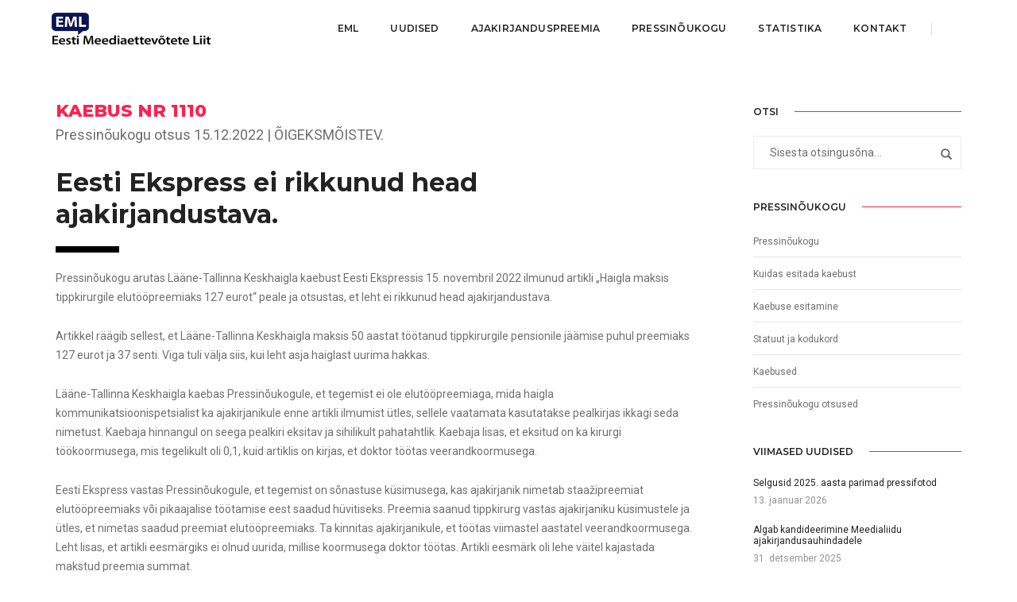

--- FILE ---
content_type: text/html; charset=utf-8
request_url: https://www.google.com/recaptcha/api2/anchor?ar=1&k=6LchyMYUAAAAAAbajXgyAT0RPjGuiWsmqgzffG1T&co=aHR0cHM6Ly9tZWVkaWFsaWl0LmVlOjQ0Mw..&hl=en&v=PoyoqOPhxBO7pBk68S4YbpHZ&size=invisible&anchor-ms=20000&execute-ms=30000&cb=jjdct1mcxi3
body_size: 48670
content:
<!DOCTYPE HTML><html dir="ltr" lang="en"><head><meta http-equiv="Content-Type" content="text/html; charset=UTF-8">
<meta http-equiv="X-UA-Compatible" content="IE=edge">
<title>reCAPTCHA</title>
<style type="text/css">
/* cyrillic-ext */
@font-face {
  font-family: 'Roboto';
  font-style: normal;
  font-weight: 400;
  font-stretch: 100%;
  src: url(//fonts.gstatic.com/s/roboto/v48/KFO7CnqEu92Fr1ME7kSn66aGLdTylUAMa3GUBHMdazTgWw.woff2) format('woff2');
  unicode-range: U+0460-052F, U+1C80-1C8A, U+20B4, U+2DE0-2DFF, U+A640-A69F, U+FE2E-FE2F;
}
/* cyrillic */
@font-face {
  font-family: 'Roboto';
  font-style: normal;
  font-weight: 400;
  font-stretch: 100%;
  src: url(//fonts.gstatic.com/s/roboto/v48/KFO7CnqEu92Fr1ME7kSn66aGLdTylUAMa3iUBHMdazTgWw.woff2) format('woff2');
  unicode-range: U+0301, U+0400-045F, U+0490-0491, U+04B0-04B1, U+2116;
}
/* greek-ext */
@font-face {
  font-family: 'Roboto';
  font-style: normal;
  font-weight: 400;
  font-stretch: 100%;
  src: url(//fonts.gstatic.com/s/roboto/v48/KFO7CnqEu92Fr1ME7kSn66aGLdTylUAMa3CUBHMdazTgWw.woff2) format('woff2');
  unicode-range: U+1F00-1FFF;
}
/* greek */
@font-face {
  font-family: 'Roboto';
  font-style: normal;
  font-weight: 400;
  font-stretch: 100%;
  src: url(//fonts.gstatic.com/s/roboto/v48/KFO7CnqEu92Fr1ME7kSn66aGLdTylUAMa3-UBHMdazTgWw.woff2) format('woff2');
  unicode-range: U+0370-0377, U+037A-037F, U+0384-038A, U+038C, U+038E-03A1, U+03A3-03FF;
}
/* math */
@font-face {
  font-family: 'Roboto';
  font-style: normal;
  font-weight: 400;
  font-stretch: 100%;
  src: url(//fonts.gstatic.com/s/roboto/v48/KFO7CnqEu92Fr1ME7kSn66aGLdTylUAMawCUBHMdazTgWw.woff2) format('woff2');
  unicode-range: U+0302-0303, U+0305, U+0307-0308, U+0310, U+0312, U+0315, U+031A, U+0326-0327, U+032C, U+032F-0330, U+0332-0333, U+0338, U+033A, U+0346, U+034D, U+0391-03A1, U+03A3-03A9, U+03B1-03C9, U+03D1, U+03D5-03D6, U+03F0-03F1, U+03F4-03F5, U+2016-2017, U+2034-2038, U+203C, U+2040, U+2043, U+2047, U+2050, U+2057, U+205F, U+2070-2071, U+2074-208E, U+2090-209C, U+20D0-20DC, U+20E1, U+20E5-20EF, U+2100-2112, U+2114-2115, U+2117-2121, U+2123-214F, U+2190, U+2192, U+2194-21AE, U+21B0-21E5, U+21F1-21F2, U+21F4-2211, U+2213-2214, U+2216-22FF, U+2308-230B, U+2310, U+2319, U+231C-2321, U+2336-237A, U+237C, U+2395, U+239B-23B7, U+23D0, U+23DC-23E1, U+2474-2475, U+25AF, U+25B3, U+25B7, U+25BD, U+25C1, U+25CA, U+25CC, U+25FB, U+266D-266F, U+27C0-27FF, U+2900-2AFF, U+2B0E-2B11, U+2B30-2B4C, U+2BFE, U+3030, U+FF5B, U+FF5D, U+1D400-1D7FF, U+1EE00-1EEFF;
}
/* symbols */
@font-face {
  font-family: 'Roboto';
  font-style: normal;
  font-weight: 400;
  font-stretch: 100%;
  src: url(//fonts.gstatic.com/s/roboto/v48/KFO7CnqEu92Fr1ME7kSn66aGLdTylUAMaxKUBHMdazTgWw.woff2) format('woff2');
  unicode-range: U+0001-000C, U+000E-001F, U+007F-009F, U+20DD-20E0, U+20E2-20E4, U+2150-218F, U+2190, U+2192, U+2194-2199, U+21AF, U+21E6-21F0, U+21F3, U+2218-2219, U+2299, U+22C4-22C6, U+2300-243F, U+2440-244A, U+2460-24FF, U+25A0-27BF, U+2800-28FF, U+2921-2922, U+2981, U+29BF, U+29EB, U+2B00-2BFF, U+4DC0-4DFF, U+FFF9-FFFB, U+10140-1018E, U+10190-1019C, U+101A0, U+101D0-101FD, U+102E0-102FB, U+10E60-10E7E, U+1D2C0-1D2D3, U+1D2E0-1D37F, U+1F000-1F0FF, U+1F100-1F1AD, U+1F1E6-1F1FF, U+1F30D-1F30F, U+1F315, U+1F31C, U+1F31E, U+1F320-1F32C, U+1F336, U+1F378, U+1F37D, U+1F382, U+1F393-1F39F, U+1F3A7-1F3A8, U+1F3AC-1F3AF, U+1F3C2, U+1F3C4-1F3C6, U+1F3CA-1F3CE, U+1F3D4-1F3E0, U+1F3ED, U+1F3F1-1F3F3, U+1F3F5-1F3F7, U+1F408, U+1F415, U+1F41F, U+1F426, U+1F43F, U+1F441-1F442, U+1F444, U+1F446-1F449, U+1F44C-1F44E, U+1F453, U+1F46A, U+1F47D, U+1F4A3, U+1F4B0, U+1F4B3, U+1F4B9, U+1F4BB, U+1F4BF, U+1F4C8-1F4CB, U+1F4D6, U+1F4DA, U+1F4DF, U+1F4E3-1F4E6, U+1F4EA-1F4ED, U+1F4F7, U+1F4F9-1F4FB, U+1F4FD-1F4FE, U+1F503, U+1F507-1F50B, U+1F50D, U+1F512-1F513, U+1F53E-1F54A, U+1F54F-1F5FA, U+1F610, U+1F650-1F67F, U+1F687, U+1F68D, U+1F691, U+1F694, U+1F698, U+1F6AD, U+1F6B2, U+1F6B9-1F6BA, U+1F6BC, U+1F6C6-1F6CF, U+1F6D3-1F6D7, U+1F6E0-1F6EA, U+1F6F0-1F6F3, U+1F6F7-1F6FC, U+1F700-1F7FF, U+1F800-1F80B, U+1F810-1F847, U+1F850-1F859, U+1F860-1F887, U+1F890-1F8AD, U+1F8B0-1F8BB, U+1F8C0-1F8C1, U+1F900-1F90B, U+1F93B, U+1F946, U+1F984, U+1F996, U+1F9E9, U+1FA00-1FA6F, U+1FA70-1FA7C, U+1FA80-1FA89, U+1FA8F-1FAC6, U+1FACE-1FADC, U+1FADF-1FAE9, U+1FAF0-1FAF8, U+1FB00-1FBFF;
}
/* vietnamese */
@font-face {
  font-family: 'Roboto';
  font-style: normal;
  font-weight: 400;
  font-stretch: 100%;
  src: url(//fonts.gstatic.com/s/roboto/v48/KFO7CnqEu92Fr1ME7kSn66aGLdTylUAMa3OUBHMdazTgWw.woff2) format('woff2');
  unicode-range: U+0102-0103, U+0110-0111, U+0128-0129, U+0168-0169, U+01A0-01A1, U+01AF-01B0, U+0300-0301, U+0303-0304, U+0308-0309, U+0323, U+0329, U+1EA0-1EF9, U+20AB;
}
/* latin-ext */
@font-face {
  font-family: 'Roboto';
  font-style: normal;
  font-weight: 400;
  font-stretch: 100%;
  src: url(//fonts.gstatic.com/s/roboto/v48/KFO7CnqEu92Fr1ME7kSn66aGLdTylUAMa3KUBHMdazTgWw.woff2) format('woff2');
  unicode-range: U+0100-02BA, U+02BD-02C5, U+02C7-02CC, U+02CE-02D7, U+02DD-02FF, U+0304, U+0308, U+0329, U+1D00-1DBF, U+1E00-1E9F, U+1EF2-1EFF, U+2020, U+20A0-20AB, U+20AD-20C0, U+2113, U+2C60-2C7F, U+A720-A7FF;
}
/* latin */
@font-face {
  font-family: 'Roboto';
  font-style: normal;
  font-weight: 400;
  font-stretch: 100%;
  src: url(//fonts.gstatic.com/s/roboto/v48/KFO7CnqEu92Fr1ME7kSn66aGLdTylUAMa3yUBHMdazQ.woff2) format('woff2');
  unicode-range: U+0000-00FF, U+0131, U+0152-0153, U+02BB-02BC, U+02C6, U+02DA, U+02DC, U+0304, U+0308, U+0329, U+2000-206F, U+20AC, U+2122, U+2191, U+2193, U+2212, U+2215, U+FEFF, U+FFFD;
}
/* cyrillic-ext */
@font-face {
  font-family: 'Roboto';
  font-style: normal;
  font-weight: 500;
  font-stretch: 100%;
  src: url(//fonts.gstatic.com/s/roboto/v48/KFO7CnqEu92Fr1ME7kSn66aGLdTylUAMa3GUBHMdazTgWw.woff2) format('woff2');
  unicode-range: U+0460-052F, U+1C80-1C8A, U+20B4, U+2DE0-2DFF, U+A640-A69F, U+FE2E-FE2F;
}
/* cyrillic */
@font-face {
  font-family: 'Roboto';
  font-style: normal;
  font-weight: 500;
  font-stretch: 100%;
  src: url(//fonts.gstatic.com/s/roboto/v48/KFO7CnqEu92Fr1ME7kSn66aGLdTylUAMa3iUBHMdazTgWw.woff2) format('woff2');
  unicode-range: U+0301, U+0400-045F, U+0490-0491, U+04B0-04B1, U+2116;
}
/* greek-ext */
@font-face {
  font-family: 'Roboto';
  font-style: normal;
  font-weight: 500;
  font-stretch: 100%;
  src: url(//fonts.gstatic.com/s/roboto/v48/KFO7CnqEu92Fr1ME7kSn66aGLdTylUAMa3CUBHMdazTgWw.woff2) format('woff2');
  unicode-range: U+1F00-1FFF;
}
/* greek */
@font-face {
  font-family: 'Roboto';
  font-style: normal;
  font-weight: 500;
  font-stretch: 100%;
  src: url(//fonts.gstatic.com/s/roboto/v48/KFO7CnqEu92Fr1ME7kSn66aGLdTylUAMa3-UBHMdazTgWw.woff2) format('woff2');
  unicode-range: U+0370-0377, U+037A-037F, U+0384-038A, U+038C, U+038E-03A1, U+03A3-03FF;
}
/* math */
@font-face {
  font-family: 'Roboto';
  font-style: normal;
  font-weight: 500;
  font-stretch: 100%;
  src: url(//fonts.gstatic.com/s/roboto/v48/KFO7CnqEu92Fr1ME7kSn66aGLdTylUAMawCUBHMdazTgWw.woff2) format('woff2');
  unicode-range: U+0302-0303, U+0305, U+0307-0308, U+0310, U+0312, U+0315, U+031A, U+0326-0327, U+032C, U+032F-0330, U+0332-0333, U+0338, U+033A, U+0346, U+034D, U+0391-03A1, U+03A3-03A9, U+03B1-03C9, U+03D1, U+03D5-03D6, U+03F0-03F1, U+03F4-03F5, U+2016-2017, U+2034-2038, U+203C, U+2040, U+2043, U+2047, U+2050, U+2057, U+205F, U+2070-2071, U+2074-208E, U+2090-209C, U+20D0-20DC, U+20E1, U+20E5-20EF, U+2100-2112, U+2114-2115, U+2117-2121, U+2123-214F, U+2190, U+2192, U+2194-21AE, U+21B0-21E5, U+21F1-21F2, U+21F4-2211, U+2213-2214, U+2216-22FF, U+2308-230B, U+2310, U+2319, U+231C-2321, U+2336-237A, U+237C, U+2395, U+239B-23B7, U+23D0, U+23DC-23E1, U+2474-2475, U+25AF, U+25B3, U+25B7, U+25BD, U+25C1, U+25CA, U+25CC, U+25FB, U+266D-266F, U+27C0-27FF, U+2900-2AFF, U+2B0E-2B11, U+2B30-2B4C, U+2BFE, U+3030, U+FF5B, U+FF5D, U+1D400-1D7FF, U+1EE00-1EEFF;
}
/* symbols */
@font-face {
  font-family: 'Roboto';
  font-style: normal;
  font-weight: 500;
  font-stretch: 100%;
  src: url(//fonts.gstatic.com/s/roboto/v48/KFO7CnqEu92Fr1ME7kSn66aGLdTylUAMaxKUBHMdazTgWw.woff2) format('woff2');
  unicode-range: U+0001-000C, U+000E-001F, U+007F-009F, U+20DD-20E0, U+20E2-20E4, U+2150-218F, U+2190, U+2192, U+2194-2199, U+21AF, U+21E6-21F0, U+21F3, U+2218-2219, U+2299, U+22C4-22C6, U+2300-243F, U+2440-244A, U+2460-24FF, U+25A0-27BF, U+2800-28FF, U+2921-2922, U+2981, U+29BF, U+29EB, U+2B00-2BFF, U+4DC0-4DFF, U+FFF9-FFFB, U+10140-1018E, U+10190-1019C, U+101A0, U+101D0-101FD, U+102E0-102FB, U+10E60-10E7E, U+1D2C0-1D2D3, U+1D2E0-1D37F, U+1F000-1F0FF, U+1F100-1F1AD, U+1F1E6-1F1FF, U+1F30D-1F30F, U+1F315, U+1F31C, U+1F31E, U+1F320-1F32C, U+1F336, U+1F378, U+1F37D, U+1F382, U+1F393-1F39F, U+1F3A7-1F3A8, U+1F3AC-1F3AF, U+1F3C2, U+1F3C4-1F3C6, U+1F3CA-1F3CE, U+1F3D4-1F3E0, U+1F3ED, U+1F3F1-1F3F3, U+1F3F5-1F3F7, U+1F408, U+1F415, U+1F41F, U+1F426, U+1F43F, U+1F441-1F442, U+1F444, U+1F446-1F449, U+1F44C-1F44E, U+1F453, U+1F46A, U+1F47D, U+1F4A3, U+1F4B0, U+1F4B3, U+1F4B9, U+1F4BB, U+1F4BF, U+1F4C8-1F4CB, U+1F4D6, U+1F4DA, U+1F4DF, U+1F4E3-1F4E6, U+1F4EA-1F4ED, U+1F4F7, U+1F4F9-1F4FB, U+1F4FD-1F4FE, U+1F503, U+1F507-1F50B, U+1F50D, U+1F512-1F513, U+1F53E-1F54A, U+1F54F-1F5FA, U+1F610, U+1F650-1F67F, U+1F687, U+1F68D, U+1F691, U+1F694, U+1F698, U+1F6AD, U+1F6B2, U+1F6B9-1F6BA, U+1F6BC, U+1F6C6-1F6CF, U+1F6D3-1F6D7, U+1F6E0-1F6EA, U+1F6F0-1F6F3, U+1F6F7-1F6FC, U+1F700-1F7FF, U+1F800-1F80B, U+1F810-1F847, U+1F850-1F859, U+1F860-1F887, U+1F890-1F8AD, U+1F8B0-1F8BB, U+1F8C0-1F8C1, U+1F900-1F90B, U+1F93B, U+1F946, U+1F984, U+1F996, U+1F9E9, U+1FA00-1FA6F, U+1FA70-1FA7C, U+1FA80-1FA89, U+1FA8F-1FAC6, U+1FACE-1FADC, U+1FADF-1FAE9, U+1FAF0-1FAF8, U+1FB00-1FBFF;
}
/* vietnamese */
@font-face {
  font-family: 'Roboto';
  font-style: normal;
  font-weight: 500;
  font-stretch: 100%;
  src: url(//fonts.gstatic.com/s/roboto/v48/KFO7CnqEu92Fr1ME7kSn66aGLdTylUAMa3OUBHMdazTgWw.woff2) format('woff2');
  unicode-range: U+0102-0103, U+0110-0111, U+0128-0129, U+0168-0169, U+01A0-01A1, U+01AF-01B0, U+0300-0301, U+0303-0304, U+0308-0309, U+0323, U+0329, U+1EA0-1EF9, U+20AB;
}
/* latin-ext */
@font-face {
  font-family: 'Roboto';
  font-style: normal;
  font-weight: 500;
  font-stretch: 100%;
  src: url(//fonts.gstatic.com/s/roboto/v48/KFO7CnqEu92Fr1ME7kSn66aGLdTylUAMa3KUBHMdazTgWw.woff2) format('woff2');
  unicode-range: U+0100-02BA, U+02BD-02C5, U+02C7-02CC, U+02CE-02D7, U+02DD-02FF, U+0304, U+0308, U+0329, U+1D00-1DBF, U+1E00-1E9F, U+1EF2-1EFF, U+2020, U+20A0-20AB, U+20AD-20C0, U+2113, U+2C60-2C7F, U+A720-A7FF;
}
/* latin */
@font-face {
  font-family: 'Roboto';
  font-style: normal;
  font-weight: 500;
  font-stretch: 100%;
  src: url(//fonts.gstatic.com/s/roboto/v48/KFO7CnqEu92Fr1ME7kSn66aGLdTylUAMa3yUBHMdazQ.woff2) format('woff2');
  unicode-range: U+0000-00FF, U+0131, U+0152-0153, U+02BB-02BC, U+02C6, U+02DA, U+02DC, U+0304, U+0308, U+0329, U+2000-206F, U+20AC, U+2122, U+2191, U+2193, U+2212, U+2215, U+FEFF, U+FFFD;
}
/* cyrillic-ext */
@font-face {
  font-family: 'Roboto';
  font-style: normal;
  font-weight: 900;
  font-stretch: 100%;
  src: url(//fonts.gstatic.com/s/roboto/v48/KFO7CnqEu92Fr1ME7kSn66aGLdTylUAMa3GUBHMdazTgWw.woff2) format('woff2');
  unicode-range: U+0460-052F, U+1C80-1C8A, U+20B4, U+2DE0-2DFF, U+A640-A69F, U+FE2E-FE2F;
}
/* cyrillic */
@font-face {
  font-family: 'Roboto';
  font-style: normal;
  font-weight: 900;
  font-stretch: 100%;
  src: url(//fonts.gstatic.com/s/roboto/v48/KFO7CnqEu92Fr1ME7kSn66aGLdTylUAMa3iUBHMdazTgWw.woff2) format('woff2');
  unicode-range: U+0301, U+0400-045F, U+0490-0491, U+04B0-04B1, U+2116;
}
/* greek-ext */
@font-face {
  font-family: 'Roboto';
  font-style: normal;
  font-weight: 900;
  font-stretch: 100%;
  src: url(//fonts.gstatic.com/s/roboto/v48/KFO7CnqEu92Fr1ME7kSn66aGLdTylUAMa3CUBHMdazTgWw.woff2) format('woff2');
  unicode-range: U+1F00-1FFF;
}
/* greek */
@font-face {
  font-family: 'Roboto';
  font-style: normal;
  font-weight: 900;
  font-stretch: 100%;
  src: url(//fonts.gstatic.com/s/roboto/v48/KFO7CnqEu92Fr1ME7kSn66aGLdTylUAMa3-UBHMdazTgWw.woff2) format('woff2');
  unicode-range: U+0370-0377, U+037A-037F, U+0384-038A, U+038C, U+038E-03A1, U+03A3-03FF;
}
/* math */
@font-face {
  font-family: 'Roboto';
  font-style: normal;
  font-weight: 900;
  font-stretch: 100%;
  src: url(//fonts.gstatic.com/s/roboto/v48/KFO7CnqEu92Fr1ME7kSn66aGLdTylUAMawCUBHMdazTgWw.woff2) format('woff2');
  unicode-range: U+0302-0303, U+0305, U+0307-0308, U+0310, U+0312, U+0315, U+031A, U+0326-0327, U+032C, U+032F-0330, U+0332-0333, U+0338, U+033A, U+0346, U+034D, U+0391-03A1, U+03A3-03A9, U+03B1-03C9, U+03D1, U+03D5-03D6, U+03F0-03F1, U+03F4-03F5, U+2016-2017, U+2034-2038, U+203C, U+2040, U+2043, U+2047, U+2050, U+2057, U+205F, U+2070-2071, U+2074-208E, U+2090-209C, U+20D0-20DC, U+20E1, U+20E5-20EF, U+2100-2112, U+2114-2115, U+2117-2121, U+2123-214F, U+2190, U+2192, U+2194-21AE, U+21B0-21E5, U+21F1-21F2, U+21F4-2211, U+2213-2214, U+2216-22FF, U+2308-230B, U+2310, U+2319, U+231C-2321, U+2336-237A, U+237C, U+2395, U+239B-23B7, U+23D0, U+23DC-23E1, U+2474-2475, U+25AF, U+25B3, U+25B7, U+25BD, U+25C1, U+25CA, U+25CC, U+25FB, U+266D-266F, U+27C0-27FF, U+2900-2AFF, U+2B0E-2B11, U+2B30-2B4C, U+2BFE, U+3030, U+FF5B, U+FF5D, U+1D400-1D7FF, U+1EE00-1EEFF;
}
/* symbols */
@font-face {
  font-family: 'Roboto';
  font-style: normal;
  font-weight: 900;
  font-stretch: 100%;
  src: url(//fonts.gstatic.com/s/roboto/v48/KFO7CnqEu92Fr1ME7kSn66aGLdTylUAMaxKUBHMdazTgWw.woff2) format('woff2');
  unicode-range: U+0001-000C, U+000E-001F, U+007F-009F, U+20DD-20E0, U+20E2-20E4, U+2150-218F, U+2190, U+2192, U+2194-2199, U+21AF, U+21E6-21F0, U+21F3, U+2218-2219, U+2299, U+22C4-22C6, U+2300-243F, U+2440-244A, U+2460-24FF, U+25A0-27BF, U+2800-28FF, U+2921-2922, U+2981, U+29BF, U+29EB, U+2B00-2BFF, U+4DC0-4DFF, U+FFF9-FFFB, U+10140-1018E, U+10190-1019C, U+101A0, U+101D0-101FD, U+102E0-102FB, U+10E60-10E7E, U+1D2C0-1D2D3, U+1D2E0-1D37F, U+1F000-1F0FF, U+1F100-1F1AD, U+1F1E6-1F1FF, U+1F30D-1F30F, U+1F315, U+1F31C, U+1F31E, U+1F320-1F32C, U+1F336, U+1F378, U+1F37D, U+1F382, U+1F393-1F39F, U+1F3A7-1F3A8, U+1F3AC-1F3AF, U+1F3C2, U+1F3C4-1F3C6, U+1F3CA-1F3CE, U+1F3D4-1F3E0, U+1F3ED, U+1F3F1-1F3F3, U+1F3F5-1F3F7, U+1F408, U+1F415, U+1F41F, U+1F426, U+1F43F, U+1F441-1F442, U+1F444, U+1F446-1F449, U+1F44C-1F44E, U+1F453, U+1F46A, U+1F47D, U+1F4A3, U+1F4B0, U+1F4B3, U+1F4B9, U+1F4BB, U+1F4BF, U+1F4C8-1F4CB, U+1F4D6, U+1F4DA, U+1F4DF, U+1F4E3-1F4E6, U+1F4EA-1F4ED, U+1F4F7, U+1F4F9-1F4FB, U+1F4FD-1F4FE, U+1F503, U+1F507-1F50B, U+1F50D, U+1F512-1F513, U+1F53E-1F54A, U+1F54F-1F5FA, U+1F610, U+1F650-1F67F, U+1F687, U+1F68D, U+1F691, U+1F694, U+1F698, U+1F6AD, U+1F6B2, U+1F6B9-1F6BA, U+1F6BC, U+1F6C6-1F6CF, U+1F6D3-1F6D7, U+1F6E0-1F6EA, U+1F6F0-1F6F3, U+1F6F7-1F6FC, U+1F700-1F7FF, U+1F800-1F80B, U+1F810-1F847, U+1F850-1F859, U+1F860-1F887, U+1F890-1F8AD, U+1F8B0-1F8BB, U+1F8C0-1F8C1, U+1F900-1F90B, U+1F93B, U+1F946, U+1F984, U+1F996, U+1F9E9, U+1FA00-1FA6F, U+1FA70-1FA7C, U+1FA80-1FA89, U+1FA8F-1FAC6, U+1FACE-1FADC, U+1FADF-1FAE9, U+1FAF0-1FAF8, U+1FB00-1FBFF;
}
/* vietnamese */
@font-face {
  font-family: 'Roboto';
  font-style: normal;
  font-weight: 900;
  font-stretch: 100%;
  src: url(//fonts.gstatic.com/s/roboto/v48/KFO7CnqEu92Fr1ME7kSn66aGLdTylUAMa3OUBHMdazTgWw.woff2) format('woff2');
  unicode-range: U+0102-0103, U+0110-0111, U+0128-0129, U+0168-0169, U+01A0-01A1, U+01AF-01B0, U+0300-0301, U+0303-0304, U+0308-0309, U+0323, U+0329, U+1EA0-1EF9, U+20AB;
}
/* latin-ext */
@font-face {
  font-family: 'Roboto';
  font-style: normal;
  font-weight: 900;
  font-stretch: 100%;
  src: url(//fonts.gstatic.com/s/roboto/v48/KFO7CnqEu92Fr1ME7kSn66aGLdTylUAMa3KUBHMdazTgWw.woff2) format('woff2');
  unicode-range: U+0100-02BA, U+02BD-02C5, U+02C7-02CC, U+02CE-02D7, U+02DD-02FF, U+0304, U+0308, U+0329, U+1D00-1DBF, U+1E00-1E9F, U+1EF2-1EFF, U+2020, U+20A0-20AB, U+20AD-20C0, U+2113, U+2C60-2C7F, U+A720-A7FF;
}
/* latin */
@font-face {
  font-family: 'Roboto';
  font-style: normal;
  font-weight: 900;
  font-stretch: 100%;
  src: url(//fonts.gstatic.com/s/roboto/v48/KFO7CnqEu92Fr1ME7kSn66aGLdTylUAMa3yUBHMdazQ.woff2) format('woff2');
  unicode-range: U+0000-00FF, U+0131, U+0152-0153, U+02BB-02BC, U+02C6, U+02DA, U+02DC, U+0304, U+0308, U+0329, U+2000-206F, U+20AC, U+2122, U+2191, U+2193, U+2212, U+2215, U+FEFF, U+FFFD;
}

</style>
<link rel="stylesheet" type="text/css" href="https://www.gstatic.com/recaptcha/releases/PoyoqOPhxBO7pBk68S4YbpHZ/styles__ltr.css">
<script nonce="MgIkP7fecY2AnktTKTh9XQ" type="text/javascript">window['__recaptcha_api'] = 'https://www.google.com/recaptcha/api2/';</script>
<script type="text/javascript" src="https://www.gstatic.com/recaptcha/releases/PoyoqOPhxBO7pBk68S4YbpHZ/recaptcha__en.js" nonce="MgIkP7fecY2AnktTKTh9XQ">
      
    </script></head>
<body><div id="rc-anchor-alert" class="rc-anchor-alert"></div>
<input type="hidden" id="recaptcha-token" value="[base64]">
<script type="text/javascript" nonce="MgIkP7fecY2AnktTKTh9XQ">
      recaptcha.anchor.Main.init("[\x22ainput\x22,[\x22bgdata\x22,\x22\x22,\[base64]/[base64]/[base64]/[base64]/[base64]/[base64]/KGcoTywyNTMsTy5PKSxVRyhPLEMpKTpnKE8sMjUzLEMpLE8pKSxsKSksTykpfSxieT1mdW5jdGlvbihDLE8sdSxsKXtmb3IobD0odT1SKEMpLDApO08+MDtPLS0pbD1sPDw4fFooQyk7ZyhDLHUsbCl9LFVHPWZ1bmN0aW9uKEMsTyl7Qy5pLmxlbmd0aD4xMDQ/[base64]/[base64]/[base64]/[base64]/[base64]/[base64]/[base64]\\u003d\x22,\[base64]\\u003d\\u003d\x22,\x22ajTCkMOBwo3DrEXDnsKbwqJEw7rDssO4KcKCw586w5PDucOBaMKrAcK/[base64]/GMOxwpLCnnXCkcOGXMOJJ2LDpSAZw5TCiF/DvEYGw6FzayVyeR1Qw4ZGXA9ow6DDpB1MMcOrQcKnBTp7LBLDksKewrhDwrvDhX4Qwq7CqDZ7NMKvVsKwUHrCqGPDhMK3AcKLwrjDo8OGD8KsWsKvOxAYw7N8wp7CmTpBe8OEwrA8wo/Ct8KMHxTDtcOUwrlaK2TClARHwrbDkXfDqsOkKsOEd8OffMOgBCHDkXEhCcKnVsOpwqrDjXJ3LMONwrZoBgzCm8ObwpbDk8OBBlFjwovCgE/DthA9w5Ykw51HwqnCkiskw54OwpxNw6TCjsK0wqtdGytkIH0LP2TCt0TCoMOEwqBdw6BVBcO2wq1/SDZIw4EKw7HDj8K2wpRSHmLDr8KPJcObY8Kqw4rCmMO5Fn/DtS0TOsKFbsO6wozCuncXLDgqIsO/R8KtOsKWwptmwojCgMKRIRzCtMKXwot2woILw7rCgUAIw7siZRs8w7jCtl0nH10bw7HDvUYJa3PDrcOmRxDDlMOqwoAaw4VVcMOZfCNJU8OiA1ddw4VmwrQXw5rDlcOkwpE9KStiwq9gO8O0wo/Cgm1FbgRAw4ovF3rCi8KEwptKwowRwpHDs8KDw5Mvwpp8wrDDtsKOw4LCjlXDs8KCXDFlM01xwoZiwpB2U8OBw47DklUIAgzDlsKwwoJdwrwMfMKsw6tOfW7CkyN9wp0jwq3CtjHDli83w53Dr0TCnSHCqcO6w7o+OTg4w61tC8KKYcKJw6XCsF7Csx3Cgy/DnsONw4fDgcKaRcOHFcO/w65uwo0WLkJXa8OLEcOHwps0eU5sPUY/asKTH2l0bRzDh8KDwowawo4KBhfDvMOKWcOJFMKpw5fDq8KPHBB4w7TCuzBGwo1PAsKsTsKgwrjCnGPCv8OiXcK6wqF9TR/Ds8O3w5x/[base64]/[base64]/DisKHw6LCqmBfd8KEU8OmQnp5bsOWwosWwqcTaVnDmcKEVWNzB8O8wojCqS5Xw4F1JlQVfWTCqkrCtcKjw6bDh8OOHirClcKnw4bDqMKcCgV8dH/Cu8ODRFjCrAIPwp9rwrJ0L1vDk8Osw7l4N0N8W8KMw75cFMKbwplsEW8mIRbCnwQIfcO1w7ZpwpzCiSTCv8ORwoI6fMKIXyVSaQp/[base64]/CvzjDosOgUMO7wrjDrMO9AhNcBCvCglkADQEjK8KSw4VrwpYfSzBDJMKdw5wwY8Ofw4x/SMOBwoMXw6/[base64]/w7jDt8OAOsKAw4HCjcKLZsOkGy5Sw7dBwr95wrHDuivCh8OEBQsWw7bDt8KsfzA1w6XCrsOdw7IPwrHDqcOCw4rDtWdEXnLCrCUlwpvDpMKhOh7Cu8O0S8KbIcOUwp/[base64]/RGrDpMO2w5bCty7Cn8OLw7DCmsOfRMKiI2jCjMKDw7rCgxUpfmTDonbDuWXDtsK7d1ooAcKXOsKJE3AiCTIqw7FcbA/CgzQvBn5FO8O7dR7CvcO8wrXDqywhLsOdFyXCuEfDncKwJltuwrxuEVHCk3p3w5/DihPDg8KicAnCicO7w6ASHcO/[base64]/[base64]/[base64]/[base64]/ClkfCu3HChcKNwrnCocOQPcOISMOuHF7DhEnCk8Olw4DDlMKQOSrDp8OYQMK8w4LDiATDpsKnYsK7FkZRXAQdL8K5wq3Cqn/CjMO0LsO4w6bCrhvDocOUwr5/wrspw7gbGMOUKWbDh8KXw77Di8Onw6wcw6sEIAbCt1EwaMOrw7fCnUzDhsOcd8O0ZcKlwo57w6/DvQLDlxJ6f8KtBcOnN1J9PsOsccKpwpBEacOVSCPCkcKVw4HCosONbV3CvRI9C8KmdmrCj8OlwpQJw6p5fgALZ8OnLcKpw4DDuMOHw7nDl8Knw4nCpyvCtsKlw5hhQzfCih7DosKiKcOVwr/Du3R2wrbDnxwgw6nDvXTCtFYTG8Kyw5EGw7oIwoDCscOtw5PDpmlgbH3DnMOgQBpXJcK5wrQiP03DicOYwpjCkUZQwq8ePl8zw4VdwqHCr8KEwqFcwonCgcOtwpJswqQlw5RtBm3DiE1PEBEaw4wLHldbAMKpwpfDoQ16ZlRkwrTDgsK7ATkAJkI/wqrDl8Kuw5LCicO/[base64]/PHATw57Dh0XCjwYzw4EPw5TCoHPCvwPDssO+w5t3BcKdw6DClxEJNMKDw5kIw5s2DcKHdMO0w6BSfiUbwq0SwocOFm5lwoUlw6sIwr5twoNWAwknHSRHw5YZIyxkJcO7QkDDr2F6LWpow7VkQ8KzSl7DvFbDn19yKlDDi8KfwqJGSG/Cr37DvkPDqMOtFcONW8OswoJSCMK7QMKQw7APwrzDihRQwq8EA8O2wrXDs8OwR8O8W8O5RBHCtMK2aMOow45Sw6R+In09XcKow5zCoGvCqUfDjUjCj8Odwq1zw7FpwoDCpiFGBkUIw5phf2vCnVo7EzTCqR/ChFJnPyQKAmvCm8O5C8Okd8K0wofCo2PDosKdQMKZw4ZpRMKmRkHCo8O9ImFdG8O9IHHDtcOAQzTCo8Krw5HDqMKgGcK5bsOYWHFkRz7CjMK4ECXCrMKnw5zChcOwZADCrzEUDcKuAEPCt8OSw4EvKMKXw5hiDMOcKcK8w6nDssKCwoXChMOEw6twRcKtwrU/AxAFwpTCgsOVHDZCeC9MwowMwr5WIsOVfsKJwoxOP8K/w7AWwqdZw5XCnnIfwqZ/[base64]/DhsKME8Olwo9paQx/HMKEwrzDrjrChH1xIcO7w7vCkcOgwoPDk8KWK8Ojwo/DsiTCtMOWwrPDoWwqEsO0wo5gwroGwqFTwpUMwrZTwq0uGVNNI8KLYcKyw7FTQsKJwonDrcK8w4HDvMK5AcKaKhrCo8KycjUaDcO+YH7Dj8KmZcOzNFthBMOiHn0twpjDuDgqesKcw6cQwqbCn8KMwq3CusKzw4DDvSLCjF/[base64]/DvQvDuEACw7LDgxwYwq8ew7LDm2kqwoMZRsKAKMKjwoLDmmo6w5HCgsKbcMOZwp93w44OwoLCpi4wPFbColrCscKqwrrCvlzDsUclZxs9I8KiwqlqwoTDpcK1w6nDhlnCvSpUwpUbSsKNwrXDnsKaw5/CrgIswqFYN8KWwpTCmcOlKkc8wp00G8OtY8KZw6kmZTbDrkATw5fCqMOXIH01cDbClcKQDsKMwo/DkcK3KMKvw5gpO8OxTDbDtQTDg8KUT8OLw5rCgsKDwpkyQj89wrxvcBfDrsO6wr44BQnCv0rCvsKAw5xHWDlYwpXCu1F5wpphJXLCn8ODw4/DhWZcw6N8w4HCsTbDsF1Fw7LDmm7DvsKYw7ICacK+wrzDnGfCj2fDq8KBwr4oSnMSw5ZHwosAbsO5KcOhwrTDrirCq3rCuMK7VnldacKuw7PCl8Orwr/[base64]/DvcKvwqjCvsOoZ0AxZcOgw5s7wpbCkHh3XDZ2wrwFw60BFmFcb8Knw7hwbnHCgkDCqQUYwo7DssO/w6EPw4XDoQ9Jw4zCpcKjfsKsHkoTaX0pw5zDtjHDnFNrfR3DuMK1d8ONw6knw5paPMKgw6bDkBvDqwp2w5QfT8OIXcKqw4nCgU5nwqBceRbDvcK2w6jDkUfDt8K0woN9w69PN3fCqDA4b13DjVHCpsKhWMOJD8KXwo/[base64]/[base64]/CqsKjPMKLwobCiMOgMgZHwpLDlCTDuRTDiTdQUcO1KClVZcOpw4DCtcKFOnbDuS3CiRnCo8KlwqR8wrEWIMOEwrDDn8KMw7kfwqI0JsOlBBtgwosOKU3CmMO2esOdw7XCqD8WEg7DpwvDjMKwwoPCuMOjwqvCqws8w6/[base64]/[base64]/DncKqw4c9E8KUEFQiw4LCqH3DsTTDmsK0VcOZwpXDvBk2enrCvBfDjiXCljRfazvCgMOowoYKw43Do8K2ZSjCvzxVM0rDkcKOwrbCt1DCuMO1IwvDgcOqM3tCw49SwonDtMKwZR/CqsOlNkwGecO4YlHDoEXCtcOZM0fDrioJAcKMwqvCjcK6c8OVw7DCtwhowr5vwqxKMiTCkcOEc8KrwrNKD0l8bG9eJMKlJBlYeg3DlBV3MDlRwoTDqi/[base64]/XQTDoHLCrTgbwrEpQlLDhMOWwpbDhhDDlcOYXcOsw7EbOBB5FErDvxNcwrfDpMO3GRPDvsKgFlVOYMKCw4XCtcO/w5PCoBDDssOzckzDm8Kpw6wYw7zCmA/Cu8KdHcOrw5tlAEU8w5bCvk1TMAbDqD9mRAImwr03w5XDrsO1w5MmKjgVCz8IwoDDo3vDs1QSKMOIKwfDh8OwSy/DpAbDpcOGQxl/ZMKFw5vCnngaw57Co8O5ScOiw4LCrMOUw51BwqLDrsKtcT3CnF1AwpHDlcOAw6syZgPDlcO4ZcKBw785SMONwqHCh8O2w4LCpcOtJcOEw57DpsKubww7RwpXEH8RwrEZRAN3JnkqAsKYDMOcAFbDv8OeKRAvw6bCmj3CrsKnPcOhAsOhwr/ClTQtCQhiw45WMsKAw4seLcOgw5/Dt2DCvCQ8w5jDv2Z5w5toLVlgw6rCg8O6GznDqcOBOcK6dcK9UcOxw6DDn3LDusOgDsK/DB3DshTCg8Onw4DDswBxZ8OVwox2N1IWeFHCkkwnecKdw4ZDwpMrUEjCqkTChmodwr1Mw4zDhcOjwrvDu8O8DghGwoo1U8K2R1Q6JQnChmRqciJTwok/QWxVcGJVT3tOKx8XwqgcLn3Ch8O7S8O2wpfDthPDsMOUJ8O6WlM8wonCm8K3Bh0pwpAYZ8KXw4HCixbDsMKgZhfDjcK5w7XDqsOxw707wpzCisOkXHU3w6zDiW/Cl0HCgT5Xa2BAVQMUwozCp8OHwp4Uw6TCgcKxQFnDg8K1GzDCvXDCmzvDlyAPw4YSwrbDrxJpw7nChSZkAVDCvAQea2HDliF8w4XCs8OITcObwrLCucKlKcKEIsKVw69ew4N5wqDCmz/CsRAOwoTCkRVrwofCtwDDr8ODE8OePVxAFcOqIhIawqfCgcOQw79/WsK2YEDCuRHDshvCtcK/FApSXMK5w6PCrBvCosOdwp/[base64]/[base64]/bMONRHHCn0kVw7wvBxhsw4nDrgBZRsKhNcONU8O5UsKTMX3DtRPDoMO8QMK5CgPDsi7DtcKdSMKiw5dPAsKxDMKLwoTDpsOAw445XcOiwp/DuC3CoMOtwoTDvcOIOhc8Iw7CiErDgwtQC8OOLlDDmcKBw6FMPC04worCg8KLdDTCtl5zw7HDkDB7dsO2V8OKw5JGwq5oUkw2wo/CowPCqMKwKk8mVTUBEGHChcOBe2HDnBXCqXQ8YMOgw6TDmMO1HiY5wqhOwrjDtjAdVx3CgxckwqlDwp9fbHcDP8OQwoPCh8Kbw4Vkw4fDqsKMIBLCv8Ohwo0YwprCjTLCvsOyBQTCv8KWw6Zcw5YGwpXCrsKew5oHwqjClmzDpcOzwrNzayjCuMK8SVTDrmYrZH/CvsOYEcKcfcK+wolBDsOFw7l+XDRJHx/DsgZ3H0tpw7Vqemk9aicRPGwWw5sSw5VSwrIgwpPDoy0iw4Z+w7VvfMKSw5QpD8KxCcOuw6hqw7MIbXtNwoZSU8OWw4xsw6jDuExgw79xe8K1fxJEwp7CvsOSWMOawr8TMQQEEcOeGHnDqDUgwp/Dk8O6NVbCnj/CuMOUG8OqVsK4Y8Ovwo7CgFwbwoECwqfDmnDDgcK8L8K4w4/DgMKqw5tVwoNiw4NgOA3CnsOpZ8KmMsKQfkTDpwTDvcOKw5LDmWQ9wq9Dw63Dm8OowoRowo/[base64]/[base64]/[base64]/[base64]/wrHDpcKzwoPCisKkQ8O/[base64]/ClkbDtAVvRMOCdw3Dr03Cp3HCoSHCn3XDlmdQaMOWesOHwojDisK3w57Dpx3DrBLCh0rCmcOmw58lFjvDkxDCukXCtsKgEMOZw6tZwrlwfsKRaDIsw5N2DQZ+wozDmcOKJcOcVz/DoWXDtMOowoTCtzhIwpPDmFzDinN3NzHDj1ECckfDkcOoE8O1w50Vw4U/w5AbKRF6EXfCpcKSw6jCpE52w5bClSHDvjnDscO/[base64]/Cu8KVw6F4wrYbw5/Dn10gwrcxw4tSw4tjw6xcw5PDm8KrHDjCl0dfwohHeVs1wqnCgsOvPMOrHifCrcOSSMKYw6bCh8KRFcKwwpDChMKwwrh+woEaAMKmw4YBwpgtJRpxQ3BUBcKzbm3Dh8K+M8OId8KBw7Mnw49uRiAUYsKVwqbDlyMJDMOAw7/Ci8Okwp/DnT0QworCm25vwqsuwph2w5rDu8O5wp49ccK+EXk/[base64]/DiErDnsKGw440worDmA5zwozCt8OyT8K+SnFiU1UXw6ZkcMKDwrzDl2BdLcKrwoUuw7A7LnLCiAJee3gbDRHCpF1jezrDswLDtnZiw7HDsUd+wo/CscK6Az9vw6DCusKQw64SwrQnw5UrSMODwqzDtzXDmFLDuyMZw6rDjnjDhsKjwoQ2wqgXXsKawpLCqcOEwrNBw6wrw7jDkD/CshoVRhnDlcOtw6HChcKXEcO9w6/[base64]/[base64]/DqsO5TCnDqSzDh8K6N8K/[base64]/CsGU2wq3DkMOowoQswrlGSsO0w5BbwpYdwpweEMKyw7DDpMKEMMO3CELCkzdhwq3Cgx7DqMKgw5gXGcKZw5HCnA0HOVTDtzJQPEjCh0s6w4TCj8O9w5p5aB8WA8OiwqbDvcOXKsKVw6JRwokGZsO0wqwvcsKvFGY1LCprwrzCrMKVwoXCrsO/[base64]/CqiHDk8Oow6wDYFLDjMKewrLCgcO4w5IIQsOyZBHDhcOQBF9Rw74TDzxiXcKcA8KEBn/[base64]/Cog7CnUs0JcOmH3gXwr9GT8KXEMOYwrTClBtBw65Xw63CgxXCikbDrcK/LnvDmnrCp11gwrkaV3XCkcKiwp8iPsOzw5HDrHHCjnDCiiVbfsO5K8ODTsOnAgYDNXoKwp8JwpLDjCZwHcKWwp/Dk8K2wrw6UcOKEcKnw4UXw40aNMKHwoXDqRbCujLCo8OVNyzCmcKyTsKOw7PCkTE/HXrCqSjCvMKWwpJZGsOObsKswp8/wp9Id1TDtMOmO8K7cQpiw4fCuEt1w550FkTCkBxyw4pHwrA/w7sETCTCrgPCh8OXw5TCnMOtw67CtEbCr8Ojwrgaw4x7w6dvecKaScOUYcKsWgjCpsOtw7TDoS/CuMK/woQEw4LCilXDn8KMwozDvMObwojCtMOYVsKoBsO0VWYSwr4iw5pQC3HCh3zCmWXCrcOFw4MGfsOSSmcywqFHBMKNODUbw4rCpcKZw6XCgsK4w4QQB8OBwoTDjULDoMOyQ8O2FxPCusOaUwHCqcKMw4txwr/CtsOtwrYhNGPCkcKjaB0zw4bCjyJNw4HDmTxALCwow7AOwpBKXMKnHizCmgzDmcO5wprDsRlxw7TCmsK9woLCkcKEaMORdDHCpsKywqrDgMKbw7IXw6TDnwNcKG1rw4bCvsOhLjwSLsKLw4JdXmfCpsOMAGDCpxpBwrAxwo1Gw59OGDkzw6HDpsKcRzzDpCI7wq/CpjBOXsKMw7DCp8Ksw4NSw6h0UMOjM3bCvyLDqGYRK8KrwrUrw4fDnRRCw6lITcKtw4zCkcKPDj3DoXdHwqTClUZtwqlQa0bDuQvCnMKLw6nCrUvCqAvDoRdQdcK6wpHCtMKdw47CgDsFw7PDuMOQLh7Cm8OjwrTCr8OUTTcAwo3CiD8/Pk8Qw4PDgcOPwpPCrWRGaFjDgBjDrcK7KcKCA1Byw6zDscKRC8KWwptLw59Pw5bCp27CnmAxPy3CmsKmV8Kuw5Iew7PDpWLDu3cQw6rCjFDCpcOICEAxBiBvRGPDrVVSwr7ClGvDmsOGw5bDnAzDhsOSecKOwozCqcO6J8OwAT/DtjQAUMODZ2bDg8OGTMKmEcKaw4zCrMK9w49SwrTCiFvCgQ9YezFocUfCi2nDvsOLCcOWw4rCoMKGwpfCssOLwrNzX2U/HEV2dSYrPsKHwqHCnFLDs3sew6Q5w6bDocOsw5tDw73DrMK/cz5Gw51UcsOVRQPDn8OlGsKbQTMIw5zDiAzDl8KGcm1xPcO3wq7DrzU/wprDnMORwpxJw4DCnD14U8KRGMOYAEbCkMKvH2ABwpk+VMOpHW3DllBYwpg3wogZwoEFRC/ClhDCtXDCrwrDoGjCm8OvPTtpXDg6wqvDnE0Yw5vCkMO7w5ATwp3DpMODYmYsw7Yqwp1uYsOLCiTCi0/DlsOgZnduPVPDgMKXdiTDtFs5w54Bw4YUJksbMGbDvsKNLmDCv8KVRsK0L8OVwqpTa8KuDkJZw6HDjHbDni4rw5M0SSxmw7RNwobDjnfDtRkhFmVTw7vCtcKdwr58woISO8O+wrt/wpLCkMOIw6/Dsz7Dp8OswrTCj00KDB/CvcKCw7lcLcKrw61Dw6HCnSBDw6d5VFdHHMObwrZ9wqLCksKyw7E5W8KhJMO5d8KMeFhZw4hNw6/Ci8OEw5PCgULCpF5IP2Mqw6bCjhoLw4tRF8KjwoxNTsKSFSFCenwOTcKiwobCoCMHCMKPwpA5YsOtAcKSwqDDvmIhwpXClMOAwpQxw5ZGQ8Onw4vCtTLCr8Kvwo3DvMOgVMKwUAnDv1bCsy3Cm8OYwqzCrcOYwpp7wos4wq/DrnDCmMOWwo7Cq1/Dp8KaCWsQwr01w65FWcKtwrg7cMK2w7bDjSbDuGnDjjoJw7Zrwp7Djz/DucKrVcO6wofClcKCw6s2OjDCkhF6wq9SwpEawqpZw7lXCcO5AD3CncKJw5vDtsKGQGgNwptuRHF2w7HDo1vCviY7BMO3AkTCvW7DjcKNwpvCqQgIw4bDsMKiw5kRTMKTworDgRTDiXDDgxkUwrXCt0/[base64]/CmMOXBRPDn8OjbsKLe8K8IVEIwqTCt8KzUlXCkcKMaGDCpcKjf8K4wqEOQgvCosKJwojDt8OeeMK9w4sGw49lLgkUH3B1w77DocOsGVsHO8Ktw4zCvsOOwoplwovDlgBpe8Kcw4NvIzjDqsKzw6fDo1jDukPDrcK3w795czZbw68Sw4/[base64]/[base64]/woHDr15WfMO8wr91wr7CkQPCg1x9UDI4wrzDrcOew5pOwpscw4vCksK+JnXDn8O4wptmw441LMKCSCbCisOHw73CgMKNwqDDh0xTw7/ChjV6wqUzeDPDvMOfMxQfBTBlZsO1FcOURnFbMcKzw7bDl15+w7EAMUfDk0h2w6DCo1bCgsKFMTZhw7XClVtDwr3CqCNrZF/[base64]/CmnnDkGtgw5TCu8OpwqwffcKCw4vCsirDicObPC7DjMO9woJ6VB1XMMKUHU49w6tFYsKhwqzCvsKvcsKOw7DDhsOKwrDChAszwrllwrhcw4HChsOZH2DCvFfDuMKwbwNJwqE3wop/aMKfVQRlwq3CpcOfw4UwBi4YbsKbbsKhfsKMRDsyw4NIw51zasKuZsOBDMONWcO4w7pww4bCvMKtwqDCslQyYcOzw74twqjCl8KTw6Flw71HF39eYsOJwqgpw5EMdCzDknvCrMOYFmzClsOOwrzCnGPDnQxUIxVbBRfCoX/ClcOyWW5Cw67DkcKJEFR/LsOjcXQ0wrFzwolQOMOOw7rClRIqwq4jDETDiRPCjsOFw7wnEsOtbsOFwqc1aBTDvsKlwo3Dt8KSw7zCncKfJCDDtcKnJsKqw7E2U3VkPSDCosKVw6zDiMK/[base64]/[base64]/CvcKfwrw7wrkuQ2rCv8KbFHclw6HDmMKYHXcgf8KDU2vCiWhVwpAcFsKCw68Nwp80ZmZQJSAQw5JVM8Kjw77DhjExQWXDgsKKZBnCncOmw5YTHjZ0QVvDt0rDtcKPw7nDh8OXB8OPw41Vw5bChcKVC8OrXMOUXGtew71/[base64]/Ng3DuirCqcOuMmLCqsO8w5HCihtbLMOYQQrDhMKiVsOVXsKMw5JDwplOwrTDjMOiwozCscOJwqYAwonDisOVwrXDiTTCpnNKX3hUSGlTw6BaesO+wqFQw7vDkj5eUFTDknRXw7BCw406w6LDlzTDmiw6w5rDrDgkwqTCgD/CjmwawoxAw4xfw51XWWHCmsKhUcOOwqPCmsOdwqpUwq11SBxYUjVmaXPDsDoWZsKSw4bCryt8AwDDjAQYasKTwrPDjMKLY8Opw5pcw7V/wr7Crzk+w7oLAk9wXwsLN8OxC8ODwqZFwqbDsMKTwqlRDcKQwp1BEcKswr8rOAIvwrZjw5rCrMO6L8OGwq/DpsOmwr3CscOGUXoHDAvCjj0hEsOQwqHDiDHDqgnDkh7ClsObwqQ2AizDoXLDlsO1X8OAw5Eew4EUw5zChsO5wphxfB3Cix1ucTwewqPCh8K/[base64]/w4nCmsOmPG1lw77DuMOiF0zDl8KDw5LCm3HDmMK7woQIKsKkw5BGYTrDt8KWwprDsSzClizDm8KSAWHCmsONXX/DqsKYw6c+wpPCrjBbwrLCnUbDuXXDu8Orw73Dr054w77CocK0wq3DhX/CrMKAw7DDscOUdsKQYjwbHMOce0hVAE8gw5xPw6PDtxjCvl3DmMOWJSnDpg/CoMOLBsK+w4/CjsO3w6lSwrfDplDCoTgySToYw77DiQXCkMOjw4rCgMKTeMOow5sPGANqwrUxBQF0ICdLPcO/OVfDmcKIaAIswoEWw5nDqcKNSsKaSgXClDlhw44UNkrCj1YldMOsw7nDplnCnHZ7esOJLwNtwqbClmkvw7M2UcOtwoDDnMK3LMOlwp/DhBbDqDNWw4VJw4rDqsOVwphMJ8Kvwo3DpcKIw4o4BsKqCsO4KHrCiBvCrcOXw75tFsOPd8KbwrYxJ8K5worCumguw7vDnS7DrhkFHB0OwrAdZcK5wqDDj1XDi8O4wqTDuSA5K8KAacK8EHbDmznCpR4wWSrDn15/N8OfAy7Dr8OMwo5iFXTCi0LDpyrCmsOuMMOXOMKXw6jDjsOcw6IJHF93wp/CsMOFJMOVMQUBw7wsw6nDsSBCw6fCl8K9wovClMOJw60+I18wHcOlHcKcw6jCocKXKRnDgMOKw65RaMKmwrt+w7c3w73ChMOWa8KUJnxmXMO1bzzCv8K2LCVZwpMWwp5GU8OjeMKTSzpLw4Eew47Cj8KwfyjCnsKTworDp1cMXsOcRkg7OMKSOjvCisOiVsKQZsKaBX/CqgrChsKfT1ESSSczwoIaYDFDwqrCmAHCmxTDkC/CvjNxMsOsQ2wdw65ZwqPDg8Kcw63DrMKwaTx5w5TDsjANw7E+Rj59XTnCnj7Cj3DCq8O3wpI5w4LDkcO1w5doJj0PecO3w7fCowjDtlfCvcOeGsKrwo/CiibCsMK/JcOVw7sVHwUdfMOYwrVBKgjDl8O5DMKdw7HDhkEbZwrCgxE6wqRjw5LDoxfCiSYpwqDDkcKjw7gCwrHCvHNDKMOvTW8ywrdZFcKVUCTCrsKITS/DlXI6w5NOQsK+KMOAw4FnfMK6THvCm1h1w6USw7chCT9UVcKRV8Kywq9MdMKgS8OJTHsNw7fDixDDgMOMwptkLDgaSkBEw4XCi8Oqw5rCqcOkf0rDhEVWW8KFw4oQXsOHwrXCgQwiw5DCqsKPOAJswq48ScOodcKrwqJnbUfDs2wfYMOKLFfCtsKJOcOeWB/DsyzDsMOyPVABw7xcw6rDlw/[base64]/HMKILw7DrcKQw7rCtMKCwo0eAsKow4TDoj4ANsOHwpYDVXZocMODw5ViSggswr01woEpwqHCssKyw7NFw4RRw7LCuh15UMKfw7vCscKww5PDnxHChsK0OVB5w5YxMsKjw7RSIAvDi0zCvgkuwrjDunrDjHPCjsKmbMKSwr8bworCqVbCokHCtMK/AgzDhcO1Q8K0w6rDqFFJB1/CrsOvY3bCvilzw4/DhcKaa3rDocONwoo+wqgnMsOmM8OyIijCjVjCimY7w7FAP3zCrsKowozCmcOxwrrDmcKEwoUlwrJ+w57CtsKow4LCt8OxwoIxwoXCmhTCom97w4rDl8KJw5nDr8OKwqvDnMKbGHXDlsKfQ29WAMKmAcK5DQfChsKYw7Znw7/Cq8OKw5XDtgpHRMKjJcKgwr/CscKnbg7CsgUDw6fCpsOtw7fDmMOTw5h+w4QkwpbDgMKQw7nDjsKBAsKaQSPDocKKD8KVSnjDmMK/GEXCl8OFXE/CkMK0eMOlasOUwooPw7UPwrtKwrfDuBTCkcOLUMKpw6jDuwzDpzU1FC3CmX4Te1XDiDzCtmrDoijDkMK/[base64]/TsO7w7nDiErDjMOAwo/DuhZBFSjDpcKSa0TDo0RyCxvDgMOdwqPDgcOhwq3ChT/CssOFNznClsKCwo0Iw4nDnX90w408AcK+SMKzwqjDgMKxdl98w67DlxIyST1lQ8KHw4VXZcOcwq3CgV/Cmxt0RMOBGxvCn8O9wr/DgMKKwo3DvG5LYgAMRy55HcKww4BZWiDDs8KTBcOXOjDDkDXChRvDlMOnw6jCvHTCqcK/wrDDs8OTDMORLsOxAE7CrlA2bMK/w6vCksKiwoTDjsK4w7xxwqtcw5/Dl8KPacK2w4zDgWTCusObYVfDp8KnwqURHF3Cu8KCCcKoB8OGwqXDvMKDbA/DvFbCtMKuwowAw4ppw4onQ2M/BRFiw4fCmSTDvlhXTmUXw7oIfgl/LsOjJWV6w6skTi8HwqZxdsKccMKMJDrDk3jCisKNw7nDlUzCvMOsOw4DNVzCu8Kjw5jDvcKgZsOpL8OVw63Cqk3CusKUGUPCh8KsHsO7woTDt8O7eSjCgAHDrH/[base64]/DhB1wWMOJw4BsY8OCw4JHbMOlw4PCnihMw4ZQwonClCNnasOywrTCqcOWD8KRwoDDusOgc8Oowr7CoDVPf08dXA7CgcOpw49LOMOhKFl3wrHDqGTDhU3DilMJMMKAw6EcWsKQw5Eyw7bDi8O8PH/Dh8KARXrDqVXCrsKcAcOiw6vCmH8ywonChsOWwo3DncK0w6PCh1wzPsO9IVNXw4nCuMKjwobDvsOIwp/Dr8KOwpopwplVRcKvw7LCqR4Ke3Emw5cmbsKZwoXCvMKKw7Rqwp7ChMOPd8KQwr7CrcOGaX/DhcKDwr0jw5E2w4BmJy0NwqVLYFQgAMOibVHDrwc6C1hWw7TDjcOnLsOtSsORwr4dw7ZQwrHCicKiwp/DqsKGDwHCrwjDiS8RW1bCiMK6wqw9cW5nw63ChAR6wqnCvsK/NsODwqsVwqgswr1WwoxUwrrDm0XCnlDDkA3DgjnCs1FVe8OfTcKvdFzDiAHCjhsaDcK/wofCucKEw507asOPBcOuwqfCmMKtKVfDmsOAwro5wr0fw5nDtsOJflfClcKIFsOtw6rCsMKNwqpOwpoHCTfDvMKWe0rCqArCsAwbM15sUcOlw4fCj3dkGEnCvMKNL8OIJMOkSzA8ExkWICPDk0jDq8KIwo/ChcKdwog4w4jDuz/DuiTCkRrDsMKQw4/DisOswp07wrQ5Ax1saVh/w7HDgQXDnzPCg2DCmMKgOgZAbEh1wqM+wrcQfMKFw5liSifCicKZw6fCkcKdK8O1ecKBw7PCt8K0woPDqxvCl8OIw5zDusKeH3I2wprDtcKvwp/[base64]/U8OWw7PCoRdZw6oEJcKSw7QWZntPw6PDpcKCG8Omw5oaHnzCl8O4S8K+w5fCpMOtw5BTE8OVwo/Do8KmMcKcegPCoMOTwqjCuzDDsU7CtcOkwonCu8OoRcO0w4/ChMOpXlDCmkLDgxLDqcO0wqFAwr/DtwQ6w44Vwp4IEsOGwrzDswjDpcKlNcKAZCRoT8K1MS/DgcO9TAI0MMKxPcOkw4YZwqnDjB96GsKEw7Q4Uw/[base64]/DisOpwqp0JsKFHyVfMQAnw5XDki7CkcOAY8OZwpIvw7Uhw7VYelTCqmIqD0ZQIlXCsA3DlsOewqJhwqbCtcOMBcKmw7wuw4zDt1zDkA3DogNeZkhLK8O/[base64]/CtsKsAG0tAsKgLsKYK8ORw5/DglLDojDDgioXw6vDsWnDtlZOR8KXw43DoMK+w6zCs8KIw4PCu8O0e8KYwrjDiFLDiTvDscORfMKANMKPIFNAw5DDsUTDisO/B8OlTMK/MyArWsOLQ8OuelXDsy9ze8Kbw47Dm8Ojw7nCh00Dw4Urw6R+w7hewr3CgGbDkCoXw6TDhRzDncORfBwmw4Rcw6Qfw7InNcKVwp8LMsKkwq/Cv8KPW8KdcygBw5PCucKBLjJwAG3CiMKSw5TDkAjDpEHCkcK8I2vDicOdw5fCgDQ2T8KQwqByRV0TXsOVw4LClyjDqSo1wqAKO8OfUAIQwqPDoMKVFGAQbVfDoMKEPSXCkDDCq8OCSsOwVE0BwqxsA8Kqwo/CvzNYDcO4OsKhEUTCpcKjwql0w4fCn3LDpMKdwqACdTc7w6jDhMKxwqtJw7Z2IsOxWip0w5rDgcKNOk7DsC/DpQNYT8OWw6lbEMOSAHxuwo3DtANtaMK+VsOawqHDhsOGFcOvwonDo1LChMOoFXBCWA4gEETCjTvDtcKqA8KKQMOZVHnDrHIrMS8BOcKGw5YIwq7CvThQOgl/[base64]/CpFdgc8Kkw4HCssK/X8O9w7XDj8Kww5cWQEk5E8KkO8OFwowTPsKUMcOIE8O9w7bDnkPDglTDj8KOwpLCusKowr9gSMKrwpXDtXNTGxDCgSZnw6ANwq97wo7CtnLDrMOAw5PCpA5MwoLCiMKqOzHCqsKWw5p/wrXCshB5w5Zswpkbw59Hw6rDrcO6eMO5wqQIwrlYPsK1HcOTUSjChFjDi8OxaMK/Y8KxwpMPw4psFcK5w5wmwo1yw5QeKsKlw5zCtMOWSFMlw58ewrHDg8OcY8OKw7zCncKVwq9HwqTDucKJw6LDs8O6OiM2wpBcw6ktFxZyw4JDL8OSPMO7wp9/wpRkwrjCscKXwoJ8K8KSwqbCs8KmJknDjcK0EwERw6McO0nCssOYM8OTwpTCpsKMw4DDoAY4w6XCvMO+wqAdw6nDvAvDgcO5w4nCs8OGwodNKx3CkDNqcMOaA8KVKcK2Y8OHesOOwoNzBhDCpcKkbsOuARtDFsOMw5Y/w6/[base64]/Cq8KIdMKswqjDvnDDgVRmDsKHPXLCr8KRwolUwo7Cu3PDrnM+w6A9XgbDjsKRIsO9w4TCgAkOQTdWasK0PMKaKBPClcOjEsKMwo5vAMKfwpx/[base64]/Q8KlWMKPCWbDlsK7wp4iwoB+UmXDs0rCr8KELA1iORt6d1/[base64]/Dlg7DnVwOwptUw6XCpU4hax8/w7jDhF8Lwo3Ch8Kvw7Ygw6AAw5LCn8OrdwQPVCrDjn9Pe8KHJ8O9ZkvCtsO5SHZrw4zDh8OCw7fCgVnDiMKHSns/wo5UwoXCk0nDscOnw6vCoMK6wqPDq8K1wrZ1TsKrGnZNwrI3dnxWw747wpzCpsOpwqlDN8KuVsO3G8KYNWPDm1DDnT8bw5DCqsOHfgoWcE/Drw4kBG/CkcKiQUXDujfDsyrCsC8iwp15bjHDiMOibcKDwonCrMO0w4LDkEkhIcKAfxPDl8Olw53CtSfCuirCq8OCOMOiT8OHwqF5w7/CthNrQnd7w68/[base64]/[base64]/[base64]/Cn17CuBlUwpXDsUrDjcOfwoLCoSRvRsK8W8KLw5VpDsKUw5MbdcK3wqXCo0dRfyUVKmTDmStdwq8wenA/VANnw7x2wpfDsTh8FMODaxnDvw7CtEDCrcKuacK4w65Hc2MMwqIEBkozbcKhTW0jw4/DsGoyw690VcKJbDUyFcKQw7DCk8O4w4/DhsObe8KLwps4f8OGw4nCvMO8w4nDvUc5BAPDpmJ8wobCsVnCtDglwrtzNsODwpzCjcKcw6/DlcKLVnvDjjsPw5nDs8O5G8OWw7YXw5HDkkLDgjnDmFzCgnwbU8OXUSTDtDdJw7bDhn0awpJFw4AWF2vDhsKyIsKBT8KNfMOMZ8ONTsOFRyJwAcKOc8OAQEQKw5TDmgPDmXfCvmLCrmjChj5+wqd6YcOaUlhUwobDvyggDETCkwI0wp7Dp3HDqsKXw7rCpAIrw6/CoBw3wpjCpsK/wqDDnsO1MnPCh8O1Pjxcw5ozwq9nw7nDuEbCmHzDnyAVBMKtw7Q9YMOTwqctUHjDjcOPM1tBKsKGw6HDnQ3Crwo1VyxQw47Ct8KLRMOQw5g1w5F6w4IWw4phcMK/w7fCq8O0IirCssOgwpzCucOGM17CgMOVwqHCuGzDg2XDo8O1cRsrXcONw4paw4zDs2HDg8OcJ8KvUQLDmlvDg8KOH8OdKkUlw6UbbMOlwp0aLcOVXSBlwq/[base64]/Cn8OQw4zDjj0Me1nDn2lzwpnCrsKifMK6woTDsR7CmsKAwqjCkcK0J1zClMOPIkcew6Y2H2TCusOIw6PDoMOlDgBaw6I/worDmlduwp42ThnDlhJ/w7vCg0nDqh7DqMO1YT7DqcOEwqnDtsKAwqgGezMFw404FcK0Q8OAAWbClMK+wqfCtMOOesOIwqcNEMOdwp/Ch8Kew7RiJcKXQMOdfRbCpMOVwpkGwpMZwqfDoF7CmMOsw43CuRTDncKuwp7DpsK1JMO6U3YXw7DDhz4IaMKSwr/Dt8Kfw4zChsKETsKJw7HDqMKjL8OPw63DqcOow7nCtygnFkglw7bCtx3CjmETw6gFaxNawqoeUcOcwrUkwqrDhsKEI8KDNn4CS3/[base64]/U8O7d8OswrrClhrCi8OLwq3CgApsNhRZwqBeZ1TCqcKRDipJG0kbw7NZw4jDjMKhAj/[base64]/w6JRdADDv1MTeRzDn20nBMOxw5DCj1MGwpjDusKPw6xTOMKOwr/CtsO1JMOew6HCmRHDjxULXMK5wpkYw7p8GsKvw4wRR8Kyw5PCum9IOjDDrSozcHRqw4rDvmDCosKRwp7DvlJ9M8KDbyLChVfChDLDpVrDqAfDkcO/w73DvFYkwpQVJ8KfwrzDpGzDmsKdNsOTwr/DoRo6NW7Dq8Obwp3DpWcyBk7DvcKHU8K+w5NUw5nDl8KtQw3CkF3DsAbChcKOw6g\\u003d\x22],null,[\x22conf\x22,null,\x226LchyMYUAAAAAAbajXgyAT0RPjGuiWsmqgzffG1T\x22,0,null,null,null,1,[21,125,63,73,95,87,41,43,42,83,102,105,109,121],[1017145,942],0,null,null,null,null,0,null,0,null,700,1,null,0,\[base64]/76lBhnEnQkZnOKMAhnM8xEZ\x22,0,0,null,null,1,null,0,0,null,null,null,0],\x22https://meedialiit.ee:443\x22,null,[3,1,1],null,null,null,1,3600,[\x22https://www.google.com/intl/en/policies/privacy/\x22,\x22https://www.google.com/intl/en/policies/terms/\x22],\x22DoXcVx49U47I+gEF+TqNt7+8pwZg5T7HPw8kC10YiVU\\u003d\x22,1,0,null,1,1769154542549,0,0,[95,7],null,[83,151,192,79],\x22RC-oquQBHV2BWZdNg\x22,null,null,null,null,null,\x220dAFcWeA6gimM--NYxk98s-VH3-1EQYOdXVPjDjr8b_2Q-VmZK1GCO-IQEjarkhfztUzj_uEIX4BO8g7uk1sfNtRDbROQvm6YApg\x22,1769237342379]");
    </script></body></html>

--- FILE ---
content_type: text/css
request_url: https://meedialiit.ee/wp-content/themes/pofo-child/style.css?ver=2.7
body_size: 222
content:
/*
 Theme Name: Pofo Child
 Theme URI: http://wpdemos.themezaa.com/pofo
 Description: Child theme for Pofo theme
 Version: 1.0
 Author: ThemeZaa
 Author URI: http://www.themezaa.com
 Tags: one-column, two-columns, three-columns, left-sidebar, right-sidebar, grid-layout, custom-background, custom-colors, custom-header, custom-menu, editor-style, featured-images, post-formats, sticky-post, theme-options, threaded-comments, translation-ready, blog, e-commerce, photography, portfolio
 License: Themeforest Split Licence
 License URI: http://themeforest.net/licenses
 Template: pofo
 Text Domain: pofo-child
*/
.custom-widget .widget_nav_menu {
	margin-bottom: 30px;
}
.sidebar .widget_nav_menu {
	margin-bottom: 30px;
}
.custom-widget .widget_search {
    padding-top: 0;
	margin-bottom: 30px;
}